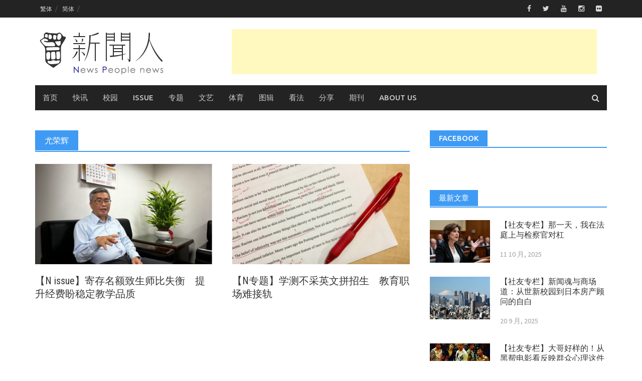

--- FILE ---
content_type: text/html; charset=UTF-8
request_url: http://www.newspeople.com.tw/tag/%E5%B0%A4%E6%A6%AE%E8%BC%9D/?variant=zh-cn
body_size: 16578
content:
<!DOCTYPE html>
<html lang="zh-CN">
<head>
<meta charset="UTF-8">
<meta name="viewport" content="width=device-width, initial-scale=1">
<link rel="profile" href="http://gmpg.org/xfn/11">
<link rel="pingback" href="http://www.newspeople.com.tw/xmlrpc.php">
<meta name='robots' content='index, follow, max-image-preview:large, max-snippet:-1, max-video-preview:-1' />
	<style>img:is([sizes="auto" i], [sizes^="auto," i]) { contain-intrinsic-size: 3000px 1500px }</style>
	
	<!-- This site is optimized with the Yoast SEO plugin v26.7 - https://yoast.com/wordpress/plugins/seo/ -->
	<title>尤荣辉 Archives - 新闻人电子报</title>
	<link rel="canonical" href="http://www.newspeople.com.tw/tag/尤荣辉/?variant=zh-cn" />
	<meta property="og:locale" content="zh_TW" />
	<meta property="og:type" content="article" />
	<meta property="og:title" content="尤荣辉 Archives - 新闻人电子报" />
	<meta property="og:url" content="http://www.newspeople.com.tw/tag/尤荣辉/?variant=zh-cn" />
	<meta property="og:site_name" content="新闻人电子报" />
	<meta name="twitter:card" content="summary_large_image" />
	<script type="application/ld+json" class="yoast-schema-graph">{"@context":"https://schema.org","@graph":[{"@type":"CollectionPage","@id":"http://www.newspeople.com.tw/tag/%e5%b0%a4%e6%a6%ae%e8%bc%9d/?variant=zh-cn","url":"http://www.newspeople.com.tw/tag/%e5%b0%a4%e6%a6%ae%e8%bc%9d/?variant=zh-cn","name":"尤荣辉 Archives - 新闻人电子报","isPartOf":{"@id":"http://www.newspeople.com.tw/#website"},"primaryImageOfPage":{"@id":"http://www.newspeople.com.tw/tag/%e5%b0%a4%e6%a6%ae%e8%bc%9d/?variant=zh-cn#primaryimage"},"image":{"@id":"http://www.newspeople.com.tw/tag/%e5%b0%a4%e6%a6%ae%e8%bc%9d/?variant=zh-cn#primaryimage"},"thumbnailUrl":"http://www.newspeople.com.tw/wp-content/uploads/20240203220123_0.jpg","breadcrumb":{"@id":"http://www.newspeople.com.tw/tag/%e5%b0%a4%e6%a6%ae%e8%bc%9d/?variant=zh-cn#breadcrumb"},"inLanguage":"zh-TW"},{"@type":"ImageObject","inLanguage":"zh-TW","@id":"http://www.newspeople.com.tw/tag/%e5%b0%a4%e6%a6%ae%e8%bc%9d/?variant=zh-cn#primaryimage","url":"http://www.newspeople.com.tw/wp-content/uploads/20240203220123_0.jpg","contentUrl":"http://www.newspeople.com.tw/wp-content/uploads/20240203220123_0.jpg","width":904,"height":676},{"@type":"BreadcrumbList","@id":"http://www.newspeople.com.tw/tag/%e5%b0%a4%e6%a6%ae%e8%bc%9d/?variant=zh-cn#breadcrumb","itemListElement":[{"@type":"ListItem","position":1,"name":"首页","item":"http://www.newspeople.com.tw/"},{"@type":"ListItem","position":2,"name":"尤荣辉"}]},{"@type":"WebSite","@id":"http://www.newspeople.com.tw/#website","url":"http://www.newspeople.com.tw/","name":"新闻人电子报","description":"提供您世新大学校园最新一手消息","potentialAction":[{"@type":"SearchAction","target":{"@type":"EntryPoint","urlTemplate":"http://www.newspeople.com.tw/?s={search_term_string}"},"query-input":{"@type":"PropertyValueSpecification","valueRequired":true,"valueName":"search_term_string"}}],"inLanguage":"zh-TW"}]}</script>
	<!-- / Yoast SEO plugin. -->


<link rel='dns-prefetch' href='//stats.wp.com' />
<link rel='dns-prefetch' href='//fonts.googleapis.com' />
<script type="text/javascript">
/* <![CDATA[ */
window._wpemojiSettings = {"baseUrl":"https:\/\/s.w.org\/images\/core\/emoji\/16.0.1\/72x72\/","ext":".png","svgUrl":"https:\/\/s.w.org\/images\/core\/emoji\/16.0.1\/svg\/","svgExt":".svg","source":{"concatemoji":"http:\/\/www.newspeople.com.tw\/wp-includes\/js\/wp-emoji-release.min.js?ver=6.8.3"}};
/*! This file is auto-generated */
!function(s,n){var o,i,e;function c(e){try{var t={supportTests:e,timestamp:(new Date).valueOf()};sessionStorage.setItem(o,JSON.stringify(t))}catch(e){}}function p(e,t,n){e.clearRect(0,0,e.canvas.width,e.canvas.height),e.fillText(t,0,0);var t=new Uint32Array(e.getImageData(0,0,e.canvas.width,e.canvas.height).data),a=(e.clearRect(0,0,e.canvas.width,e.canvas.height),e.fillText(n,0,0),new Uint32Array(e.getImageData(0,0,e.canvas.width,e.canvas.height).data));return t.every(function(e,t){return e===a[t]})}function u(e,t){e.clearRect(0,0,e.canvas.width,e.canvas.height),e.fillText(t,0,0);for(var n=e.getImageData(16,16,1,1),a=0;a<n.data.length;a++)if(0!==n.data[a])return!1;return!0}function f(e,t,n,a){switch(t){case"flag":return n(e,"\ud83c\udff3\ufe0f\u200d\u26a7\ufe0f","\ud83c\udff3\ufe0f\u200b\u26a7\ufe0f")?!1:!n(e,"\ud83c\udde8\ud83c\uddf6","\ud83c\udde8\u200b\ud83c\uddf6")&&!n(e,"\ud83c\udff4\udb40\udc67\udb40\udc62\udb40\udc65\udb40\udc6e\udb40\udc67\udb40\udc7f","\ud83c\udff4\u200b\udb40\udc67\u200b\udb40\udc62\u200b\udb40\udc65\u200b\udb40\udc6e\u200b\udb40\udc67\u200b\udb40\udc7f");case"emoji":return!a(e,"\ud83e\udedf")}return!1}function g(e,t,n,a){var r="undefined"!=typeof WorkerGlobalScope&&self instanceof WorkerGlobalScope?new OffscreenCanvas(300,150):s.createElement("canvas"),o=r.getContext("2d",{willReadFrequently:!0}),i=(o.textBaseline="top",o.font="600 32px Arial",{});return e.forEach(function(e){i[e]=t(o,e,n,a)}),i}function t(e){var t=s.createElement("script");t.src=e,t.defer=!0,s.head.appendChild(t)}"undefined"!=typeof Promise&&(o="wpEmojiSettingsSupports",i=["flag","emoji"],n.supports={everything:!0,everythingExceptFlag:!0},e=new Promise(function(e){s.addEventListener("DOMContentLoaded",e,{once:!0})}),new Promise(function(t){var n=function(){try{var e=JSON.parse(sessionStorage.getItem(o));if("object"==typeof e&&"number"==typeof e.timestamp&&(new Date).valueOf()<e.timestamp+604800&&"object"==typeof e.supportTests)return e.supportTests}catch(e){}return null}();if(!n){if("undefined"!=typeof Worker&&"undefined"!=typeof OffscreenCanvas&&"undefined"!=typeof URL&&URL.createObjectURL&&"undefined"!=typeof Blob)try{var e="postMessage("+g.toString()+"("+[JSON.stringify(i),f.toString(),p.toString(),u.toString()].join(",")+"));",a=new Blob([e],{type:"text/javascript"}),r=new Worker(URL.createObjectURL(a),{name:"wpTestEmojiSupports"});return void(r.onmessage=function(e){c(n=e.data),r.terminate(),t(n)})}catch(e){}c(n=g(i,f,p,u))}t(n)}).then(function(e){for(var t in e)n.supports[t]=e[t],n.supports.everything=n.supports.everything&&n.supports[t],"flag"!==t&&(n.supports.everythingExceptFlag=n.supports.everythingExceptFlag&&n.supports[t]);n.supports.everythingExceptFlag=n.supports.everythingExceptFlag&&!n.supports.flag,n.DOMReady=!1,n.readyCallback=function(){n.DOMReady=!0}}).then(function(){return e}).then(function(){var e;n.supports.everything||(n.readyCallback(),(e=n.source||{}).concatemoji?t(e.concatemoji):e.wpemoji&&e.twemoji&&(t(e.twemoji),t(e.wpemoji)))}))}((window,document),window._wpemojiSettings);
/* ]]> */
</script>

<style id='wp-emoji-styles-inline-css' type='text/css'>

	img.wp-smiley, img.emoji {
		display: inline !important;
		border: none !important;
		box-shadow: none !important;
		height: 1em !important;
		width: 1em !important;
		margin: 0 0.07em !important;
		vertical-align: -0.1em !important;
		background: none !important;
		padding: 0 !important;
	}
</style>
<link rel='stylesheet' id='wp-block-library-css' href='http://www.newspeople.com.tw/wp-includes/css/dist/block-library/style.min.css?ver=6.8.3' type='text/css' media='all' />
<style id='classic-theme-styles-inline-css' type='text/css'>
/*! This file is auto-generated */
.wp-block-button__link{color:#fff;background-color:#32373c;border-radius:9999px;box-shadow:none;text-decoration:none;padding:calc(.667em + 2px) calc(1.333em + 2px);font-size:1.125em}.wp-block-file__button{background:#32373c;color:#fff;text-decoration:none}
</style>
<link rel='stylesheet' id='mediaelement-css' href='http://www.newspeople.com.tw/wp-includes/js/mediaelement/mediaelementplayer-legacy.min.css?ver=4.2.17' type='text/css' media='all' />
<link rel='stylesheet' id='wp-mediaelement-css' href='http://www.newspeople.com.tw/wp-includes/js/mediaelement/wp-mediaelement.min.css?ver=6.8.3' type='text/css' media='all' />
<style id='jetpack-sharing-buttons-style-inline-css' type='text/css'>
.jetpack-sharing-buttons__services-list{display:flex;flex-direction:row;flex-wrap:wrap;gap:0;list-style-type:none;margin:5px;padding:0}.jetpack-sharing-buttons__services-list.has-small-icon-size{font-size:12px}.jetpack-sharing-buttons__services-list.has-normal-icon-size{font-size:16px}.jetpack-sharing-buttons__services-list.has-large-icon-size{font-size:24px}.jetpack-sharing-buttons__services-list.has-huge-icon-size{font-size:36px}@media print{.jetpack-sharing-buttons__services-list{display:none!important}}.editor-styles-wrapper .wp-block-jetpack-sharing-buttons{gap:0;padding-inline-start:0}ul.jetpack-sharing-buttons__services-list.has-background{padding:1.25em 2.375em}
</style>
<style id='global-styles-inline-css' type='text/css'>
:root{--wp--preset--aspect-ratio--square: 1;--wp--preset--aspect-ratio--4-3: 4/3;--wp--preset--aspect-ratio--3-4: 3/4;--wp--preset--aspect-ratio--3-2: 3/2;--wp--preset--aspect-ratio--2-3: 2/3;--wp--preset--aspect-ratio--16-9: 16/9;--wp--preset--aspect-ratio--9-16: 9/16;--wp--preset--color--black: #000000;--wp--preset--color--cyan-bluish-gray: #abb8c3;--wp--preset--color--white: #ffffff;--wp--preset--color--pale-pink: #f78da7;--wp--preset--color--vivid-red: #cf2e2e;--wp--preset--color--luminous-vivid-orange: #ff6900;--wp--preset--color--luminous-vivid-amber: #fcb900;--wp--preset--color--light-green-cyan: #7bdcb5;--wp--preset--color--vivid-green-cyan: #00d084;--wp--preset--color--pale-cyan-blue: #8ed1fc;--wp--preset--color--vivid-cyan-blue: #0693e3;--wp--preset--color--vivid-purple: #9b51e0;--wp--preset--gradient--vivid-cyan-blue-to-vivid-purple: linear-gradient(135deg,rgba(6,147,227,1) 0%,rgb(155,81,224) 100%);--wp--preset--gradient--light-green-cyan-to-vivid-green-cyan: linear-gradient(135deg,rgb(122,220,180) 0%,rgb(0,208,130) 100%);--wp--preset--gradient--luminous-vivid-amber-to-luminous-vivid-orange: linear-gradient(135deg,rgba(252,185,0,1) 0%,rgba(255,105,0,1) 100%);--wp--preset--gradient--luminous-vivid-orange-to-vivid-red: linear-gradient(135deg,rgba(255,105,0,1) 0%,rgb(207,46,46) 100%);--wp--preset--gradient--very-light-gray-to-cyan-bluish-gray: linear-gradient(135deg,rgb(238,238,238) 0%,rgb(169,184,195) 100%);--wp--preset--gradient--cool-to-warm-spectrum: linear-gradient(135deg,rgb(74,234,220) 0%,rgb(151,120,209) 20%,rgb(207,42,186) 40%,rgb(238,44,130) 60%,rgb(251,105,98) 80%,rgb(254,248,76) 100%);--wp--preset--gradient--blush-light-purple: linear-gradient(135deg,rgb(255,206,236) 0%,rgb(152,150,240) 100%);--wp--preset--gradient--blush-bordeaux: linear-gradient(135deg,rgb(254,205,165) 0%,rgb(254,45,45) 50%,rgb(107,0,62) 100%);--wp--preset--gradient--luminous-dusk: linear-gradient(135deg,rgb(255,203,112) 0%,rgb(199,81,192) 50%,rgb(65,88,208) 100%);--wp--preset--gradient--pale-ocean: linear-gradient(135deg,rgb(255,245,203) 0%,rgb(182,227,212) 50%,rgb(51,167,181) 100%);--wp--preset--gradient--electric-grass: linear-gradient(135deg,rgb(202,248,128) 0%,rgb(113,206,126) 100%);--wp--preset--gradient--midnight: linear-gradient(135deg,rgb(2,3,129) 0%,rgb(40,116,252) 100%);--wp--preset--font-size--small: 13px;--wp--preset--font-size--medium: 20px;--wp--preset--font-size--large: 36px;--wp--preset--font-size--x-large: 42px;--wp--preset--spacing--20: 0.44rem;--wp--preset--spacing--30: 0.67rem;--wp--preset--spacing--40: 1rem;--wp--preset--spacing--50: 1.5rem;--wp--preset--spacing--60: 2.25rem;--wp--preset--spacing--70: 3.38rem;--wp--preset--spacing--80: 5.06rem;--wp--preset--shadow--natural: 6px 6px 9px rgba(0, 0, 0, 0.2);--wp--preset--shadow--deep: 12px 12px 50px rgba(0, 0, 0, 0.4);--wp--preset--shadow--sharp: 6px 6px 0px rgba(0, 0, 0, 0.2);--wp--preset--shadow--outlined: 6px 6px 0px -3px rgba(255, 255, 255, 1), 6px 6px rgba(0, 0, 0, 1);--wp--preset--shadow--crisp: 6px 6px 0px rgba(0, 0, 0, 1);}:where(.is-layout-flex){gap: 0.5em;}:where(.is-layout-grid){gap: 0.5em;}body .is-layout-flex{display: flex;}.is-layout-flex{flex-wrap: wrap;align-items: center;}.is-layout-flex > :is(*, div){margin: 0;}body .is-layout-grid{display: grid;}.is-layout-grid > :is(*, div){margin: 0;}:where(.wp-block-columns.is-layout-flex){gap: 2em;}:where(.wp-block-columns.is-layout-grid){gap: 2em;}:where(.wp-block-post-template.is-layout-flex){gap: 1.25em;}:where(.wp-block-post-template.is-layout-grid){gap: 1.25em;}.has-black-color{color: var(--wp--preset--color--black) !important;}.has-cyan-bluish-gray-color{color: var(--wp--preset--color--cyan-bluish-gray) !important;}.has-white-color{color: var(--wp--preset--color--white) !important;}.has-pale-pink-color{color: var(--wp--preset--color--pale-pink) !important;}.has-vivid-red-color{color: var(--wp--preset--color--vivid-red) !important;}.has-luminous-vivid-orange-color{color: var(--wp--preset--color--luminous-vivid-orange) !important;}.has-luminous-vivid-amber-color{color: var(--wp--preset--color--luminous-vivid-amber) !important;}.has-light-green-cyan-color{color: var(--wp--preset--color--light-green-cyan) !important;}.has-vivid-green-cyan-color{color: var(--wp--preset--color--vivid-green-cyan) !important;}.has-pale-cyan-blue-color{color: var(--wp--preset--color--pale-cyan-blue) !important;}.has-vivid-cyan-blue-color{color: var(--wp--preset--color--vivid-cyan-blue) !important;}.has-vivid-purple-color{color: var(--wp--preset--color--vivid-purple) !important;}.has-black-background-color{background-color: var(--wp--preset--color--black) !important;}.has-cyan-bluish-gray-background-color{background-color: var(--wp--preset--color--cyan-bluish-gray) !important;}.has-white-background-color{background-color: var(--wp--preset--color--white) !important;}.has-pale-pink-background-color{background-color: var(--wp--preset--color--pale-pink) !important;}.has-vivid-red-background-color{background-color: var(--wp--preset--color--vivid-red) !important;}.has-luminous-vivid-orange-background-color{background-color: var(--wp--preset--color--luminous-vivid-orange) !important;}.has-luminous-vivid-amber-background-color{background-color: var(--wp--preset--color--luminous-vivid-amber) !important;}.has-light-green-cyan-background-color{background-color: var(--wp--preset--color--light-green-cyan) !important;}.has-vivid-green-cyan-background-color{background-color: var(--wp--preset--color--vivid-green-cyan) !important;}.has-pale-cyan-blue-background-color{background-color: var(--wp--preset--color--pale-cyan-blue) !important;}.has-vivid-cyan-blue-background-color{background-color: var(--wp--preset--color--vivid-cyan-blue) !important;}.has-vivid-purple-background-color{background-color: var(--wp--preset--color--vivid-purple) !important;}.has-black-border-color{border-color: var(--wp--preset--color--black) !important;}.has-cyan-bluish-gray-border-color{border-color: var(--wp--preset--color--cyan-bluish-gray) !important;}.has-white-border-color{border-color: var(--wp--preset--color--white) !important;}.has-pale-pink-border-color{border-color: var(--wp--preset--color--pale-pink) !important;}.has-vivid-red-border-color{border-color: var(--wp--preset--color--vivid-red) !important;}.has-luminous-vivid-orange-border-color{border-color: var(--wp--preset--color--luminous-vivid-orange) !important;}.has-luminous-vivid-amber-border-color{border-color: var(--wp--preset--color--luminous-vivid-amber) !important;}.has-light-green-cyan-border-color{border-color: var(--wp--preset--color--light-green-cyan) !important;}.has-vivid-green-cyan-border-color{border-color: var(--wp--preset--color--vivid-green-cyan) !important;}.has-pale-cyan-blue-border-color{border-color: var(--wp--preset--color--pale-cyan-blue) !important;}.has-vivid-cyan-blue-border-color{border-color: var(--wp--preset--color--vivid-cyan-blue) !important;}.has-vivid-purple-border-color{border-color: var(--wp--preset--color--vivid-purple) !important;}.has-vivid-cyan-blue-to-vivid-purple-gradient-background{background: var(--wp--preset--gradient--vivid-cyan-blue-to-vivid-purple) !important;}.has-light-green-cyan-to-vivid-green-cyan-gradient-background{background: var(--wp--preset--gradient--light-green-cyan-to-vivid-green-cyan) !important;}.has-luminous-vivid-amber-to-luminous-vivid-orange-gradient-background{background: var(--wp--preset--gradient--luminous-vivid-amber-to-luminous-vivid-orange) !important;}.has-luminous-vivid-orange-to-vivid-red-gradient-background{background: var(--wp--preset--gradient--luminous-vivid-orange-to-vivid-red) !important;}.has-very-light-gray-to-cyan-bluish-gray-gradient-background{background: var(--wp--preset--gradient--very-light-gray-to-cyan-bluish-gray) !important;}.has-cool-to-warm-spectrum-gradient-background{background: var(--wp--preset--gradient--cool-to-warm-spectrum) !important;}.has-blush-light-purple-gradient-background{background: var(--wp--preset--gradient--blush-light-purple) !important;}.has-blush-bordeaux-gradient-background{background: var(--wp--preset--gradient--blush-bordeaux) !important;}.has-luminous-dusk-gradient-background{background: var(--wp--preset--gradient--luminous-dusk) !important;}.has-pale-ocean-gradient-background{background: var(--wp--preset--gradient--pale-ocean) !important;}.has-electric-grass-gradient-background{background: var(--wp--preset--gradient--electric-grass) !important;}.has-midnight-gradient-background{background: var(--wp--preset--gradient--midnight) !important;}.has-small-font-size{font-size: var(--wp--preset--font-size--small) !important;}.has-medium-font-size{font-size: var(--wp--preset--font-size--medium) !important;}.has-large-font-size{font-size: var(--wp--preset--font-size--large) !important;}.has-x-large-font-size{font-size: var(--wp--preset--font-size--x-large) !important;}
:where(.wp-block-post-template.is-layout-flex){gap: 1.25em;}:where(.wp-block-post-template.is-layout-grid){gap: 1.25em;}
:where(.wp-block-columns.is-layout-flex){gap: 2em;}:where(.wp-block-columns.is-layout-grid){gap: 2em;}
:root :where(.wp-block-pullquote){font-size: 1.5em;line-height: 1.6;}
</style>
<link rel='stylesheet' id='font-awesome-css' href='http://www.newspeople.com.tw/wp-content/themes/awaken-pro/css/font-awesome.min.css?ver=4.1.0' type='text/css' media='all' />
<link rel='stylesheet' id='bootstrap.css-css' href='http://www.newspeople.com.tw/wp-content/themes/awaken-pro/css/bootstrap.min.css?ver=all' type='text/css' media='all' />
<link rel='stylesheet' id='awaken-style-css' href='http://www.newspeople.com.tw/wp-content/themes/awaken-pro/style.css?ver=6.8.3' type='text/css' media='all' />
<link rel='stylesheet' id='awaken-pro-fonts-css' href='//fonts.googleapis.com/css?family=Ubuntu%3Aregular%2Citalic%2C700%2C500|Roboto+Condensed%3Aregular%2Citalic%2C700|Source+Sans+Pro%3Aregular%2Citalic%2C700%26subset%3Dlatin%2Clatin' type='text/css' media='screen' />
<link rel='stylesheet' id='add-flex-css-css' href='http://www.newspeople.com.tw/wp-content/themes/awaken-pro/css/flexslider.css?ver=6.8.3' type='text/css' media='screen' />
<link rel='stylesheet' id='dtree.css-css' href='http://www.newspeople.com.tw/wp-content/plugins/wp-dtree-30/wp-dtree.min.css?ver=4.4.5' type='text/css' media='all' />
<script type="text/javascript" id="wk-tag-manager-script-js-after">
/* <![CDATA[ */
function shouldTrack(){
var trackLoggedIn = true;
var loggedIn = false;
if(!loggedIn){
return true;
} else if( trackLoggedIn ) {
return true;
}
return false;
}
function hasWKGoogleAnalyticsCookie() {
return (new RegExp('wp_wk_ga_untrack_' + document.location.hostname)).test(document.cookie);
}
if (!hasWKGoogleAnalyticsCookie() && shouldTrack()) {
//Google Tag Manager
(function (w, d, s, l, i) {
w[l] = w[l] || [];
w[l].push({
'gtm.start':
new Date().getTime(), event: 'gtm.js'
});
var f = d.getElementsByTagName(s)[0],
j = d.createElement(s), dl = l != 'dataLayer' ? '&l=' + l : '';
j.async = true;
j.src =
'https://www.googletagmanager.com/gtm.js?id=' + i + dl;
f.parentNode.insertBefore(j, f);
})(window, document, 'script', 'dataLayer', 'GTM-58G8KSR');
}
/* ]]> */
</script>
<script type="text/javascript" src="http://www.newspeople.com.tw/wp-includes/js/jquery/jquery.min.js?ver=3.7.1" id="jquery-core-js"></script>
<script type="text/javascript" src="http://www.newspeople.com.tw/wp-includes/js/jquery/jquery-migrate.min.js?ver=3.4.1" id="jquery-migrate-js"></script>
<script type="text/javascript" src="http://www.newspeople.com.tw/wp-content/themes/awaken-pro/js/scripts.js?ver=6.8.3" id="awaken-scripts-js"></script>
<script type="text/javascript" src="http://www.newspeople.com.tw/wp-content/themes/awaken-pro/js/ajax-scripts.js?ver=6.8.3" id="ajax-scripts-js"></script>
<script type="text/javascript" src="http://www.newspeople.com.tw/wp-content/themes/awaken-pro/js/respond.min.js?ver=6.8.3" id="respond-js"></script>
<script type="text/javascript" id="dtree-js-extra">
/* <![CDATA[ */
var WPdTreeSettings = {"animate":"1","duration":"250","imgurl":"http:\/\/www.newspeople.com.tw\/wp-content\/plugins\/wp-dtree-30\/"};
/* ]]> */
</script>
<script type="text/javascript" src="http://www.newspeople.com.tw/wp-content/plugins/wp-dtree-30/wp-dtree.min.js?ver=4.4.5" id="dtree-js"></script>
<link rel="https://api.w.org/" href="http://www.newspeople.com.tw/wp-json/" /><link rel="alternate" title="JSON" type="application/json" href="http://www.newspeople.com.tw/wp-json/wp/v2/tags/4034" /><meta name="generator" content="WordPress 6.8.3" />
	<style>img#wpstats{display:none}</style>
		
	<style type="text/css">
	
	body { color: #404040; font-family: "Source Sans Pro"; font-size: 16px; line-height: 24px; } .awaken-boxed .site { background-color: #ffffff; } /*@media (min-width: 1200px) { .awaken-boxed .container { width: 1160px; } }*/ button, input, select, textarea { font-family: "Source Sans Pro"; } a { color: #4169e1; } .site-title, .top-navigation, .main-navigation, .main-widget-area .widget-title, .awt-title, #awt-widget, .footer-widget-area .awt-title, .footer-widget-title, .page-entry-title, .archive-page-title, .search-page-title { font-family: "Ubuntu"; } .genpost-entry-meta, .single-entry-meta, .genpost-entry-footer { font-family: "Source Sans Pro"; } .site-description { font-family: "Source Sans Pro"; }.post-navigation a:hover { color: #3f9af4; } .main-widget-area ul li a:hover { color: #3f9af4; } .ams-title a:hover { color: #3f9af4; } .site-footer a:hover { color: #3f9af4; } .site-title a { color: #3f9af4; } .genpost-entry-title a:hover { color: #3f9af4; } .genpost-entry-meta a:hover, .single-entry-meta a:hover, .genpost-entry-footer a:hover { color: #3f9af4; } .moretag:hover { color: #3f9af4; } .comment-author .fn, .comment-author .url, .comment-reply-link, .comment-reply-login { color: #3f9af4; } .main-widget-area a:hover{ color: #3f9af4; } .authorlla:hover{ color: #3f9af4; } .awt-nav a:hover{ color: #3f9af4; } button, input[type="button"], input[type="reset"], input[type="submit"] { background: #3f9af4; } .awaken-slider-title:hover, .afp-title a:hover { color: #3f9af4; } #awt-nav a:hover { color: #3f9af4; } .bd h4 { color: #3f9af4; } #block-loader { color: #3f9af4; } .main-navigation a:hover { background: #3f9af4; } .main-navigation li.current-menu-item { background-color: #3f9af4; } .page-numbers a:hover { background: #3f9af4; } .page-numbers .current { background: #3f9af4; } #awaken-search-form input[type="submit"] { background-color: #3f9af4; } .responsive-mainnav li a:hover, .responsive-topnav li a:hover { background: #3f9af4; } .main-widget-area .widget-title { background: #3f9af4; } .afp:hover .afp-title { color: #3f9af4; } #awt-widget > li:active { background: #3f9af4; } #awaken-tags a:hover { background: #3f9af4; } .page-entry-title, .archive-page-title, .search-page-title { background: #3f9af4; } .awt-title { background: #3f9af4; } #awt-widget > li.active > a, .nav-tabs > li.active > a:hover, #awt-widget > li.active > a:focus { background: #3f9af4; } .awaken-category-list a:hover, .awaken-tag-list a:hover { background: #3f9af4; } blockquote { border-left: 2px solid #3f9af4; } .awt-container { border-bottom: 2px solid #3f9af4; } #awt-widget { border-bottom: 2px solid #3f9af4; } .widget-title-container { border-bottom: 2px solid #3f9af4; } .page-entry-header, .archive-page-header, .search-page-header { border-bottom: 2px solid #3f9af4; }.site-header { background-color: #ffffff; }.genpost-entry-title a { color: #353434; } .single-entry-title { color: #353434; } h1, h2, h3, h4, h5, h6 { color: #353434; font-family: "Roboto Condensed"; } .single-entry-title, .awaken-slider-title, .afp-title { font-family: "Roboto Condensed"; }.genpost-entry-meta a, .single-entry-meta a, .genpost-entry-footer a, .genpost-entry-meta, .single-entry-meta, .genpost-entry-footer { color: #9f9f9f; }.main-navigation { background-color: #232323; } .main-navigation a, .main-navigation .menu-item-has-children > a:after, .main-navigation .page_item_has_children > a:after, .awaken-search-button-icon { color: #cacaca; } .main-navigation a:hover, .main-navigation .menu-item-has-children:hover > a:after, .main-navigation .page_item_has_children:hover > a:after, .awaken-search-button-icon:hover { color: #ffffff; } .main-navigation a:hover { background-color: #3e86f2; } .main-navigation li.current-menu-item { background-color: #3e86f2; } .main-navigation ul ul a { color: #cccccc; } .main-navigation ul ul a:hover { color: #ffffff; } .main-navigation ul ul { background-color: #333333; } .main-navigation ul ul a:hover { background-color: #222222; } .top-nav { background-color: #232323; } .asocial-icon a, .top-navigation a, .top-navigation .menu-item-has-children > a:after, .top-navigation .page_item_has_children > a:after, .awaken-search-button-icon { color: #d7d7d7; } .top-navigation a:hover, .top-navigation .menu-item-has-children:hover > a:after, .top-navigation .page_item_has_children:hover > a:after, .awaken-search-button-icon:hover { color: #ffffff; } .top-navigation ul ul a { color: #cccccc; } .top-navigation ul ul a:hover { color: #ffffff; } .top-navigation ul ul { background-color: #333333; } .top-navigation ul ul a:hover { background-color: #222222; }.site-footer { background-color: #242424; color: #bbbbbb; } .site-footer .ams-meta { color: #bbbbbb; } .footer-widget-area .awt-title, .footer-widget-title, .footer-widget-area #awt-nav a { color: #f5f5f5; } .site-footer a { color: #cccccc; } .site-footer a:hover, .footer-widget-area #awt-nav a:hover { color: #fa5742; } .footer-site-info { background-color: #171717; color: #bbbbbb; } .footer-site-info a { color: #bbbbbb; } .footer-site-info a:hover { color: #fa5742; }	</style>
<style>.video-container {
    position: relative;
    padding-bottom: 56.25%;
    padding-top: 30px;
    height: 0;
    overflow: hidden;
}
 
.video-container iframe, .video-container object, .video-container embed {
position: absolute;
    top: 0;
    left: 0;
    width: 100%;
    height: 100%;
}</style><link rel="shortcut icon" href="https://newspeople.com.tw/wp-content/uploads/20180816201146_90.png" type="image/x-icon" />
<!-- WP Chinese Conversion Plugin Version 1.1.16 --><script type="text/javascript">
//<![CDATA[
var wpcc_target_lang="zh-cn";var wpcc_noconversion_url="http://www.newspeople.com.tw/tag/%e5%b0%a4%e6%a6%ae%e8%bc%9d/";var wpcc_langs_urls=new Array();wpcc_langs_urls["zh-cn"]="http://www.newspeople.com.tw/tag/%e5%b0%a4%e6%a6%ae%e8%bc%9d/?variant=zh-cn";wpcc_langs_urls["zh-tw"]="http://www.newspeople.com.tw/tag/%e5%b0%a4%e6%a6%ae%e8%bc%9d/?variant=zh-tw";
//]]>
</script><meta name="robots" content="noindex,follow" /><link rel="icon" href="http://www.newspeople.com.tw/wp-content/uploads/20160321193609_80-32x32.png" sizes="32x32" />
<link rel="icon" href="http://www.newspeople.com.tw/wp-content/uploads/20160321193609_80-192x192.png" sizes="192x192" />
<link rel="apple-touch-icon" href="http://www.newspeople.com.tw/wp-content/uploads/20160321193609_80-180x180.png" />
<meta name="msapplication-TileImage" content="http://www.newspeople.com.tw/wp-content/uploads/20160321193609_80-270x270.png" />
<link rel="preload" as="image" href="http://www.newspeople.com.tw/wp-content/uploads/20240203220123_0-388x220.jpg"></head>

<body class="archive tag tag-4034 wp-theme-awaken-pro zh-cn group-blog ">

<div id="page" class="hfeed site">
	<a class="skip-link screen-reader-text" href="#content">Skip to content</a>
	<header id="masthead" class="site-header" role="banner">
			
			<div class="top-nav">
				<div class="container">
					<div class="row">
			            						<div class="col-xs-12 col-sm-12 col-md-8 ">
							<nav id="top-navigation" class="top-navigation" role="navigation">
								<div class="menu-%e8%aa%9e%e8%a8%80-container"><ul id="menu-%e8%aa%9e%e8%a8%80" class="menu"><li id="menu-item-3983" class="menu-item menu-item-type-custom menu-item-object-custom menu-item-3983"><a href="http://www.newspeople.com.tw/?variant=zh-tw">繁体</a></li>
<li id="menu-item-3898" class="menu-item menu-item-type-custom menu-item-object-custom menu-item-3898"><a href="http://www.newspeople.com.tw/?variant=zh-cn">简体</a></li>
</ul></div>							</nav><!-- #site-navigation -->	
							<a href="#" class="navbutton" id="top-nav-button">Top Menu</a>
							<div class="responsive-topnav"></div>			
						</div><!-- col-xs-12 col-sm-8 col-md-8 -->
						<div class="col-xs-12 col-sm-12 col-md-4">
							
	<div class="asocial-area">
			<span class="asocial-icon facebook"><a href="https://www.facebook.com/newspeople1973/" data-toggle="tooltip" data-placement="bottom" title="Find us on Facebook" target="_blank"><i class="fa fa-facebook"></i></a></span>
				<span class="asocial-icon twitter"><a href="http://www.peopo.org/newspeople" data-toggle="tooltip" data-placement="bottom" title="Find us on Twitter" target="_blank"><i class="fa fa-twitter"></i></a></span>
							<span class="asocial-icon youtube"><a href="https://www.youtube.com/user/newspeople1973" data-toggle="tooltip" data-placement="bottom" title="Find us on Youtube" target="_blank"><i class="fa fa-youtube"></i></a></span>
			
				<span class="asocial-icon instagram"><a href="https://www.instagram.com/newspeople1973/?hl=zh-tw" data-toggle="tooltip" data-placement="bottom" title="Find us on Instagram" target="_blank"><i class="fa fa-instagram"></i></a></span>
				<span class="asocial-icon flickr"><a href="https://www.flickr.com/photos/newspeoplephoto/" data-toggle="tooltip" data-placement="bottom" title="Find us on Flickr" target="_blank"><i class="fa fa-flickr"></i></a></span>
			</div>
	
						</div><!-- col-xs-12 col-sm-4 col-md-4 -->
					</div><!-- row -->
				</div>
			</div>
		
		<div class="site-branding">
			<div class="container">
				<div class="site-brand-container">
												<div class="site-logo">
								<a href="http://www.newspeople.com.tw/?variant=zh-cn" rel="home"><img src="https://newspeople.com.tw/wp-content/uploads/20180904174235_26.png" alt="新闻人电子报"></a>
							</div>
										</div><!-- .site-brand-container -->
									<div class="header-ad-area">
						<div id="secondary" class="widget-area" role="complementary">
							<aside id="custom_html-2" class="widget_text widget widget_custom_html"><div class="textwidget custom-html-widget"><p><ins class="adsbygoogle" style="display: block;" data-ad-client="ca-pub-2751749317473441" data-ad-slot="4387061214" data-ad-format="auto"></ins>
<script>// <![CDATA[ (adsbygoogle = window.adsbygoogle || []).push({}); // ]]></script></p>

<script async src="//pagead2.googlesyndication.com/pagead/js/adsbygoogle.js"></script>
<script>
  (adsbygoogle = window.adsbygoogle || []).push({
    google_ad_client: "ca-pub-2841517598064836",
    enable_page_level_ads: true
  });
</script>





</div></aside><aside id="text-20" class="widget widget_text">			<div class="textwidget"><!-- Facebook Pixel Code -->
<script>
  !function(f,b,e,v,n,t,s)
  {if(f.fbq)return;n=f.fbq=function(){n.callMethod?
  n.callMethod.apply(n,arguments):n.queue.push(arguments)};
  if(!f._fbq)f._fbq=n;n.push=n;n.loaded=!0;n.version='2.0';
  n.queue=[];t=b.createElement(e);t.async=!0;
  t.src=v;s=b.getElementsByTagName(e)[0];
  s.parentNode.insertBefore(t,s)}(window, document,'script',
  'https://connect.facebook.net/en_US/fbevents.js');
  fbq('init', '517850391908818');
  fbq('track', 'PageView');
</script>
<noscript><img height="1" width="1" style="display:none"
  src="https://www.facebook.com/tr?id=517850391908818&ev=PageView&noscript=1"
/></noscript>
<!-- End Facebook Pixel Code -->

</div>
		</aside>						</div><!-- #secondary -->
					</div><!--.header-ad-area-->
							</div>
		</div>

	<div class="container">
		<div class="awaken-navigation-container">
			<nav id="site-navigation" class="main-navigation cl-effect-10" role="navigation">
				<div class="menu-%e6%97%a5%e5%b8%b8main-container"><ul id="menu-%e6%97%a5%e5%b8%b8main" class="menu"><li id="menu-item-3897" class="menu-item menu-item-type-custom menu-item-object-custom menu-item-home menu-item-3897"><a href="http://www.newspeople.com.tw/?variant=zh-cn">首页</a></li>
<li id="menu-item-3893" class="menu-item menu-item-type-taxonomy menu-item-object-category menu-item-3893"><a href="http://www.newspeople.com.tw/category/n%e5%bf%ab%e8%a8%8a/?variant=zh-cn">快讯</a></li>
<li id="menu-item-3886" class="menu-item menu-item-type-taxonomy menu-item-object-category menu-item-3886"><a href="http://www.newspeople.com.tw/category/nshu/?variant=zh-cn" title="NSHU">校园</a></li>
<li id="menu-item-3887" class="menu-item menu-item-type-taxonomy menu-item-object-category menu-item-3887"><a href="http://www.newspeople.com.tw/category/n-issue/?variant=zh-cn">issue</a></li>
<li id="menu-item-3890" class="menu-item menu-item-type-taxonomy menu-item-object-category menu-item-3890"><a href="http://www.newspeople.com.tw/category/n%e5%b0%88%e9%a1%8c/?variant=zh-cn">专题</a></li>
<li id="menu-item-3894" class="menu-item menu-item-type-taxonomy menu-item-object-category menu-item-3894"><a href="http://www.newspeople.com.tw/category/n%e6%96%87%e8%97%9d/?variant=zh-cn">文艺</a></li>
<li id="menu-item-3895" class="menu-item menu-item-type-taxonomy menu-item-object-category menu-item-3895"><a href="http://www.newspeople.com.tw/category/n%e9%ab%94%e8%82%b2/?variant=zh-cn">体育</a></li>
<li id="menu-item-3892" class="menu-item menu-item-type-taxonomy menu-item-object-category menu-item-3892"><a href="http://www.newspeople.com.tw/category/n%e5%9c%96%e8%bc%af/?variant=zh-cn">图辑</a></li>
<li id="menu-item-3891" class="menu-item menu-item-type-taxonomy menu-item-object-category menu-item-3891"><a href="http://www.newspeople.com.tw/category/n%e7%9c%8b%e6%b3%95/?variant=zh-cn">看法</a></li>
<li id="menu-item-3889" class="menu-item menu-item-type-taxonomy menu-item-object-category menu-item-3889"><a href="http://www.newspeople.com.tw/category/nshare/?variant=zh-cn">分享</a></li>
<li id="menu-item-3896" class="menu-item menu-item-type-custom menu-item-object-custom menu-item-3896"><a href="https://onedrive.live.com/?cid=1e1341d9bcb3e265&#038;id=1E1341D9BCB3E265%21145&#038;ithint=folder,pdf&#038;authkey=!ALlKBBiq8VtVDjo">期刊</a></li>
<li id="menu-item-4439" class="menu-item menu-item-type-post_type menu-item-object-page menu-item-4439"><a href="http://www.newspeople.com.tw/author/?variant=zh-cn">About us</a></li>
</ul></div>			</nav><!-- #site-navigation -->
			<a href="#" class="navbutton" id="main-nav-button">Main Menu</a>
			<div class="responsive-mainnav"></div>

			<div class="awaken-search-button-icon"></div>
			<div class="awaken-search-box-container">
				<div class="awaken-search-box">
					<form action="http://www.newspeople.com.tw/" id="awaken-search-form" method="get">
						<input type="text" value="" name="s" id="s" />
						<input type="submit" value="Search" />
					</form>
				</div><!-- th-search-box -->
			</div><!-- .th-search-box-container -->
		</div><!-- .awaken-navigation-container-->
	</div><!-- .container -->
	</header><!-- #masthead -->


	<div id="content" class="site-content">
		<div class="container">

	
	<div id="fb-root"></div>
<script>(function(d, s, id) {
  var js, fjs = d.getElementsByTagName(s)[0];
  if (d.getElementById(id)) return;
  js = d.createElement(s); js.id = id;
  js.src = "//connect.facebook.net/zh_TW/sdk.js#xfbml=1&version=v2.7&appId=518682068309110";
  fjs.parentNode.insertBefore(js, fjs);
}(document, 'script', 'facebook-jssdk'));</script><div class="row">
<div class="col-xs-12 col-sm-6 col-md-8 awaken-content-float">
	<section id="primary" class="content-area">
		<main id="main" class="site-main" role="main">

		
			<header class="archive-page-header">
				<h1 class="archive-page-title">
					尤荣辉				</h1>
			</header><!-- .page-header -->
									<div class="row">
			
				<div class="col-xs-12 col-sm-6 col-md-6">
<article id="post-17360" class="genaral-post-item post-17360 post type-post status-publish format-standard has-post-thumbnail hentry category-n-issue tag-29 tag-4743 tag-4742 tag-4741 tag-4740 tag-4739 tag-4738 tag-4737 tag-4736 tag-4735 tag-4734 tag-4034 tag-2999">
	<figure class="genpost-featured-image">
		<a href="http://www.newspeople.com.tw/nissue-240208-01/?variant=zh-cn" title="【N issue】寄存名额致生师比失衡　提升经费盼稳定教学品质">
							<img width="388" height="220" src="http://www.newspeople.com.tw/wp-content/uploads/20240203220123_0-388x220.jpg" class="attachment-featured size-featured wp-post-image" alt="" decoding="async" fetchpriority="high" />																					</a>
	</figure>

	<header class="genpost-entry-header">
		<h1 class="genpost-entry-title"><a href="http://www.newspeople.com.tw/nissue-240208-01/?variant=zh-cn" rel="bookmark">【N issue】寄存名额致生师比失衡　提升经费盼稳定教学品质</a></h1>
					<div class="genpost-entry-meta">
							</div><!-- .entry-meta -->
			</header><!-- .entry-header -->

	<div class="genpost-entry-content">
		<p><a class="moretag" href="http://www.newspeople.com.tw/nissue-240208-01/?variant=zh-cn"> </a></p>
			</div><!-- .entry-content -->
</article><!-- #post-## -->
</div>							
				<div class="col-xs-12 col-sm-6 col-md-6">
<article id="post-16355" class="genaral-post-item post-16355 post type-post status-publish format-standard has-post-thumbnail hentry category-n tag-29 tag-4037 tag-4036 tag-4035 tag-4034 tag-4033 tag-4032 tag-4031 tag-2446 tag-622 tag-470">
	<figure class="genpost-featured-image">
		<a href="http://www.newspeople.com.tw/npro-230217-01/?variant=zh-cn" title="【N专题】学测不采英文拼招生　教育职场难接轨">
							<img width="388" height="220" src="http://www.newspeople.com.tw/wp-content/uploads/20230216135931_9-e1676529114211-388x220.jpg" class="attachment-featured size-featured wp-post-image" alt="取自Pixabay" decoding="async" />																					</a>
	</figure>

	<header class="genpost-entry-header">
		<h1 class="genpost-entry-title"><a href="http://www.newspeople.com.tw/npro-230217-01/?variant=zh-cn" rel="bookmark">【N专题】学测不采英文拼招生　教育职场难接轨</a></h1>
					<div class="genpost-entry-meta">
							</div><!-- .entry-meta -->
			</header><!-- .entry-header -->

	<div class="genpost-entry-content">
		<p><a class="moretag" href="http://www.newspeople.com.tw/npro-230217-01/?variant=zh-cn"> </a></p>
			</div><!-- .entry-content -->
</article><!-- #post-## -->
</div>				</div><div class="row">			
			<div class="col-xs-12 col-sm-12 col-md-12">
							</div>
		</div><!-- .row -->

		
		</main><!-- #main -->
	</section><!-- #primary -->

</div><!-- .bootstrap cols -->
<div class="col-xs-12 col-sm-6 col-md-4 awaken-widgets-float">
	  
	
	<div id="secondary" class="main-widget-area" role="complementary">
	    <aside id="text-2" class="widget widget_text"><div class="widget-title-container"><h1 class="widget-title">FACEBOOK</h1></div>			<div class="textwidget"><div id="fb-root"></div>
<script>(function(d, s, id) {
  var js, fjs = d.getElementsByTagName(s)[0];
  if (d.getElementById(id)) return;
  js = d.createElement(s); js.id = id;  js.src = "//connect.facebook.net/zh_TW/sdk.js#xfbml=1&version=v2.4";
  fjs.parentNode.insertBefore(js, fjs);
}(document, 'script', 'facebook-jssdk'));</script>

<div class="fb-page" data-href="https://www.facebook.com/newspeople1973" data-small-header="false" data-adapt-container-width="true" data-hide-cover="false" data-show-facepile="true" data-show-posts="true"><div class="fb-xfbml-parse-ignore"><blockquote cite="https://www.facebook.com/newspeople1973"><a href="https://www.facebook.com/newspeople1973">世新大学新闻人报社</a></blockquote></div></div></div>
		</aside><aside id="text-7" class="widget widget_text">			<div class="textwidget"><script async src="//pagead2.googlesyndication.com/pagead/js/adsbygoogle.js"></script>
<!-- newspeople19 -->
<ins class="adsbygoogle"
     style="display:block"
     data-ad-client="ca-pub-2751749317473441"
     data-ad-slot="4387061214"
     data-ad-format="auto"></ins>
<script>
(adsbygoogle = window.adsbygoogle || []).push({});
</script></div>
		</aside><aside id="sidebar_posts-3" class="widget widget_sidebar_posts">		<div class="block-container">
		<div class="awt-container">
			<h1 class="awt-title">最新文章</h1>
		</div>
				<div id="block-loader"><i class="fa fa-spinner loader-spin"></i></div>
		<div class="awaken-block" id="block-sidebar_posts-3">
				
										<div class="ams-post">
							<div class="ams-thumb">
								<a href="http://www.newspeople.com.tw/%e3%80%90%e7%a4%be%e5%8f%8b%e5%b0%88%e6%ac%84%e3%80%91%e9%82%a3%e4%b8%80%e5%a4%a9%ef%bc%8c%e6%88%91%e5%9c%a8%e6%b3%95%e5%ba%ad%e4%b8%8a%e8%88%87%e6%aa%a2%e5%af%9f%e5%ae%98%e5%b0%8d%e6%a7%93/?variant=zh-cn" rel="bookmark" title="【社友专栏】那一天，我在法庭上与检察官对杠">	
																			<img width="120" height="85" src="http://www.newspeople.com.tw/wp-content/uploads/20251011012103_0_f89f58-120x85.jpg" class="attachment-small-thumb size-small-thumb wp-post-image" alt="" title="【社友专栏】那一天，我在法庭上与检察官对杠" decoding="async" loading="lazy" />																	
																																												</a>
							</div>
							<div class="ams-details">
								<h1 class="ams-title"><a href="http://www.newspeople.com.tw/%e3%80%90%e7%a4%be%e5%8f%8b%e5%b0%88%e6%ac%84%e3%80%91%e9%82%a3%e4%b8%80%e5%a4%a9%ef%bc%8c%e6%88%91%e5%9c%a8%e6%b3%95%e5%ba%ad%e4%b8%8a%e8%88%87%e6%aa%a2%e5%af%9f%e5%ae%98%e5%b0%8d%e6%a7%93/?variant=zh-cn" rel="bookmark">【社友专栏】那一天，我在法庭上与检察官对杠</a></h1>								<p class="ams-meta">11 10 月, 2025</p>
							</div>
						</div>
															<div class="ams-post">
							<div class="ams-thumb">
								<a href="http://www.newspeople.com.tw/%e3%80%90%e7%a4%be%e5%8f%8b%e5%b0%88%e6%ac%84%e3%80%91%e6%96%b0%e8%81%9e%e9%ad%82%e8%88%87%e5%95%86%e5%a0%b4%e9%81%93%ef%bc%9a%e5%be%9e%e4%b8%96%e6%96%b0%e6%a0%a1%e5%9c%92%e5%88%b0%e6%97%a5%e6%9c%ac/?variant=zh-cn" rel="bookmark" title="【社友专栏】新闻魂与商场道：从世新校园到日本房产顾问的自白">	
																			<img width="120" height="85" src="http://www.newspeople.com.tw/wp-content/uploads/20250920063931_0_26b4d0-120x85.jpg" class="attachment-small-thumb size-small-thumb wp-post-image" alt="" title="【社友专栏】新闻魂与商场道：从世新校园到日本房产顾问的自白" decoding="async" loading="lazy" />																	
																																												</a>
							</div>
							<div class="ams-details">
								<h1 class="ams-title"><a href="http://www.newspeople.com.tw/%e3%80%90%e7%a4%be%e5%8f%8b%e5%b0%88%e6%ac%84%e3%80%91%e6%96%b0%e8%81%9e%e9%ad%82%e8%88%87%e5%95%86%e5%a0%b4%e9%81%93%ef%bc%9a%e5%be%9e%e4%b8%96%e6%96%b0%e6%a0%a1%e5%9c%92%e5%88%b0%e6%97%a5%e6%9c%ac/?variant=zh-cn" rel="bookmark">【社友专栏】新闻魂与商场道：从世新校园到日本房产顾问的自白</a></h1>								<p class="ams-meta">20 9 月, 2025</p>
							</div>
						</div>
															<div class="ams-post">
							<div class="ams-thumb">
								<a href="http://www.newspeople.com.tw/%e7%a4%be%e5%8f%8b%e5%b0%88%e6%ac%84%e3%80%8b%e5%a4%a7%e5%93%a5%e5%a5%bd%e6%a8%a3%e7%9a%84%ef%bc%81%e5%be%9e%e9%bb%91%e5%b9%ab%e9%9b%bb%e5%bd%b1%e7%9c%8b%e5%8f%8d%e6%98%a0%e7%be%a4%e7%9c%be%e5%bf%83/?variant=zh-cn" rel="bookmark" title="【社友专栏】大哥好样的！从黑帮电影看反映群众心理这件事">	
																			<img width="120" height="85" src="http://www.newspeople.com.tw/wp-content/uploads/20250818163028_0_b58e43-120x85.jpg" class="attachment-small-thumb size-small-thumb wp-post-image" alt="" title="【社友专栏】大哥好样的！从黑帮电影看反映群众心理这件事" decoding="async" loading="lazy" />																	
																																												</a>
							</div>
							<div class="ams-details">
								<h1 class="ams-title"><a href="http://www.newspeople.com.tw/%e7%a4%be%e5%8f%8b%e5%b0%88%e6%ac%84%e3%80%8b%e5%a4%a7%e5%93%a5%e5%a5%bd%e6%a8%a3%e7%9a%84%ef%bc%81%e5%be%9e%e9%bb%91%e5%b9%ab%e9%9b%bb%e5%bd%b1%e7%9c%8b%e5%8f%8d%e6%98%a0%e7%be%a4%e7%9c%be%e5%bf%83/?variant=zh-cn" rel="bookmark">【社友专栏】大哥好样的！从黑帮电影看反映群众心理这件事</a></h1>								<p class="ams-meta">19 7 月, 2025</p>
							</div>
						</div>
															<div class="ams-post">
							<div class="ams-thumb">
								<a href="http://www.newspeople.com.tw/npro-240729-01/?variant=zh-cn" rel="bookmark" title="【N专题】印记──当独立学生媒体走入后太阳花世代">	
																			<img width="120" height="85" src="http://www.newspeople.com.tw/wp-content/uploads/20240722221338_0-120x85.jpg" class="attachment-small-thumb size-small-thumb wp-post-image" alt="" title="【N专题】印记──当独立学生媒体走入后太阳花世代" decoding="async" loading="lazy" />																	
																																												</a>
							</div>
							<div class="ams-details">
								<h1 class="ams-title"><a href="http://www.newspeople.com.tw/npro-240729-01/?variant=zh-cn" rel="bookmark">【N专题】印记──当独立学生媒体走入后太阳花世代</a></h1>								<p class="ams-meta">29 7 月, 2024</p>
							</div>
						</div>
															<div class="ams-post">
							<div class="ams-thumb">
								<a href="http://www.newspeople.com.tw/npro-240630-05/?variant=zh-cn" rel="bookmark" title="【N专题】学媒退潮5》热忱不在、负评缠身　新闻系改革救招生">	
																			<img width="120" height="85" src="http://www.newspeople.com.tw/wp-content/uploads/20240701013919_0-120x85.jpeg" class="attachment-small-thumb size-small-thumb wp-post-image" alt="" title="【N专题】学媒退潮5》热忱不在、负评缠身　新闻系改革救招生" decoding="async" loading="lazy" />																	
																																												</a>
							</div>
							<div class="ams-details">
								<h1 class="ams-title"><a href="http://www.newspeople.com.tw/npro-240630-05/?variant=zh-cn" rel="bookmark">【N专题】学媒退潮5》热忱不在、负评缠身　新闻系改革救招生</a></h1>								<p class="ams-meta">30 6 月, 2024</p>
							</div>
						</div>
												
            
                
            
		
        </div><!-- .awaken-block -->

        </div><!-- .block-container -->

	</aside><aside id="top-posts-2" class="widget widget_top-posts"><div class="widget-title-container"><h1 class="widget-title">今日热门</h1></div><ul class='widgets-list-layout no-grav'>
<li><a href="http://www.newspeople.com.tw/nissue-200111-06/?variant=zh-cn" title="【N issue】2020大选》民进党台南高雄全垒打　国会席次确定过半" class="bump-view" data-bump-view="tp"><img loading="lazy" width="40" height="40" src="https://i0.wp.com/www.newspeople.com.tw/wp-content/uploads/20200111230634_33.jpg?resize=40%2C40" srcset="https://i0.wp.com/www.newspeople.com.tw/wp-content/uploads/20200111230634_33.jpg?resize=40%2C40 1x, https://i0.wp.com/www.newspeople.com.tw/wp-content/uploads/20200111230634_33.jpg?resize=60%2C60 1.5x, https://i0.wp.com/www.newspeople.com.tw/wp-content/uploads/20200111230634_33.jpg?resize=80%2C80 2x, https://i0.wp.com/www.newspeople.com.tw/wp-content/uploads/20200111230634_33.jpg?resize=120%2C120 3x, https://i0.wp.com/www.newspeople.com.tw/wp-content/uploads/20200111230634_33.jpg?resize=160%2C160 4x" alt="【N issue】2020大选》民进党台南高雄全垒打　国会席次确定过半" data-pin-nopin="true" class="widgets-list-layout-blavatar" /></a><div class="widgets-list-layout-links">
								<a href="http://www.newspeople.com.tw/nissue-200111-06/?variant=zh-cn" title="【N issue】2020大选》民进党台南高雄全垒打　国会席次确定过半" class="bump-view" data-bump-view="tp">【N issue】2020大选》民进党台南高雄全垒打　国会席次确定过半</a>
							</div>
							</li><li><a href="http://www.newspeople.com.tw/nshu-201222-01/?variant=zh-cn" title="【N校园】座车违规1》八年违规50件　世新驾驶罚单接不停" class="bump-view" data-bump-view="tp"><img loading="lazy" width="40" height="40" src="https://i0.wp.com/www.newspeople.com.tw/wp-content/uploads/20201216173739_92.jpg?resize=40%2C40" srcset="https://i0.wp.com/www.newspeople.com.tw/wp-content/uploads/20201216173739_92.jpg?resize=40%2C40 1x, https://i0.wp.com/www.newspeople.com.tw/wp-content/uploads/20201216173739_92.jpg?resize=60%2C60 1.5x, https://i0.wp.com/www.newspeople.com.tw/wp-content/uploads/20201216173739_92.jpg?resize=80%2C80 2x, https://i0.wp.com/www.newspeople.com.tw/wp-content/uploads/20201216173739_92.jpg?resize=120%2C120 3x, https://i0.wp.com/www.newspeople.com.tw/wp-content/uploads/20201216173739_92.jpg?resize=160%2C160 4x" alt="【N校园】座车违规1》八年违规50件　世新驾驶罚单接不停" data-pin-nopin="true" class="widgets-list-layout-blavatar" /></a><div class="widgets-list-layout-links">
								<a href="http://www.newspeople.com.tw/nshu-201222-01/?variant=zh-cn" title="【N校园】座车违规1》八年违规50件　世新驾驶罚单接不停" class="bump-view" data-bump-view="tp">【N校园】座车违规1》八年违规50件　世新驾驶罚单接不停</a>
							</div>
							</li><li><a href="http://www.newspeople.com.tw/%e3%80%90n%e6%9c%9f%e5%88%8a%e3%80%91%e6%96%b0%e8%81%9e%e4%ba%ba343%e6%9c%9f%e7%b7%9a%e4%b8%8a%e7%9c%8b-%e6%80%a7%e5%bd%b1%e5%83%8f%e5%a4%96%e6%b5%81%e9%9b%a3%e5%85%a5%e7%bd%aa-%e8%a2%ab%e5%ae%b3/?variant=zh-cn" title="【N期刊】新闻人#343期线上看-性影像外流难入罪 被害权益受损" class="bump-view" data-bump-view="tp"><img loading="lazy" width="40" height="40" src="https://i0.wp.com/www.newspeople.com.tw/wp-content/uploads/20220331174530_97.jpg?resize=40%2C40" srcset="https://i0.wp.com/www.newspeople.com.tw/wp-content/uploads/20220331174530_97.jpg?resize=40%2C40 1x, https://i0.wp.com/www.newspeople.com.tw/wp-content/uploads/20220331174530_97.jpg?resize=60%2C60 1.5x, https://i0.wp.com/www.newspeople.com.tw/wp-content/uploads/20220331174530_97.jpg?resize=80%2C80 2x, https://i0.wp.com/www.newspeople.com.tw/wp-content/uploads/20220331174530_97.jpg?resize=120%2C120 3x, https://i0.wp.com/www.newspeople.com.tw/wp-content/uploads/20220331174530_97.jpg?resize=160%2C160 4x" alt="【N期刊】新闻人#343期线上看-性影像外流难入罪 被害权益受损" data-pin-nopin="true" class="widgets-list-layout-blavatar" /></a><div class="widgets-list-layout-links">
								<a href="http://www.newspeople.com.tw/%e3%80%90n%e6%9c%9f%e5%88%8a%e3%80%91%e6%96%b0%e8%81%9e%e4%ba%ba343%e6%9c%9f%e7%b7%9a%e4%b8%8a%e7%9c%8b-%e6%80%a7%e5%bd%b1%e5%83%8f%e5%a4%96%e6%b5%81%e9%9b%a3%e5%85%a5%e7%bd%aa-%e8%a2%ab%e5%ae%b3/?variant=zh-cn" title="【N期刊】新闻人#343期线上看-性影像外流难入罪 被害权益受损" class="bump-view" data-bump-view="tp">【N期刊】新闻人#343期线上看-性影像外流难入罪 被害权益受损</a>
							</div>
							</li><li><a href="http://www.newspeople.com.tw/n_2-3/?variant=zh-cn" title="[N校园]破立报去留问卷　遭质疑默认立场" class="bump-view" data-bump-view="tp"><img loading="lazy" width="40" height="40" src="https://i0.wp.com/www.newspeople.com.tw/wp-content/uploads/20160321154413_56.jpg?resize=40%2C40" srcset="https://i0.wp.com/www.newspeople.com.tw/wp-content/uploads/20160321154413_56.jpg?resize=40%2C40 1x, https://i0.wp.com/www.newspeople.com.tw/wp-content/uploads/20160321154413_56.jpg?resize=60%2C60 1.5x, https://i0.wp.com/www.newspeople.com.tw/wp-content/uploads/20160321154413_56.jpg?resize=80%2C80 2x, https://i0.wp.com/www.newspeople.com.tw/wp-content/uploads/20160321154413_56.jpg?resize=120%2C120 3x, https://i0.wp.com/www.newspeople.com.tw/wp-content/uploads/20160321154413_56.jpg?resize=160%2C160 4x" alt="[N校园]破立报去留问卷　遭质疑默认立场" data-pin-nopin="true" class="widgets-list-layout-blavatar" /></a><div class="widgets-list-layout-links">
								<a href="http://www.newspeople.com.tw/n_2-3/?variant=zh-cn" title="[N校园]破立报去留问卷　遭质疑默认立场" class="bump-view" data-bump-view="tp">[N校园]破立报去留问卷　遭质疑默认立场</a>
							</div>
							</li><li><a href="http://www.newspeople.com.tw/nissue-190623-03/?variant=zh-cn" title="【N issue】反红媒集结3》名嘴、教师力挺　铜锣湾书店林荣基：以行动拒绝红色媒体" class="bump-view" data-bump-view="tp"><img loading="lazy" width="40" height="40" src="https://i0.wp.com/www.newspeople.com.tw/wp-content/uploads/20190623154807_15.jpg?resize=40%2C40" srcset="https://i0.wp.com/www.newspeople.com.tw/wp-content/uploads/20190623154807_15.jpg?resize=40%2C40 1x, https://i0.wp.com/www.newspeople.com.tw/wp-content/uploads/20190623154807_15.jpg?resize=60%2C60 1.5x, https://i0.wp.com/www.newspeople.com.tw/wp-content/uploads/20190623154807_15.jpg?resize=80%2C80 2x, https://i0.wp.com/www.newspeople.com.tw/wp-content/uploads/20190623154807_15.jpg?resize=120%2C120 3x, https://i0.wp.com/www.newspeople.com.tw/wp-content/uploads/20190623154807_15.jpg?resize=160%2C160 4x" alt="【N issue】反红媒集结3》名嘴、教师力挺　铜锣湾书店林荣基：以行动拒绝红色媒体" data-pin-nopin="true" class="widgets-list-layout-blavatar" /></a><div class="widgets-list-layout-links">
								<a href="http://www.newspeople.com.tw/nissue-190623-03/?variant=zh-cn" title="【N issue】反红媒集结3》名嘴、教师力挺　铜锣湾书店林荣基：以行动拒绝红色媒体" class="bump-view" data-bump-view="tp">【N issue】反红媒集结3》名嘴、教师力挺　铜锣湾书店林荣基：以行动拒绝红色媒体</a>
							</div>
							</li></ul>
</aside><aside id="sidebar_posts-2" class="widget widget_sidebar_posts">		<div class="block-container">
		<div class="awt-container">
			<h1 class="awt-title">期刊线上看</h1>
		</div>
				<div id="block-loader"><i class="fa fa-spinner loader-spin"></i></div>
		<div class="awaken-block" id="block-sidebar_posts-2">
				
										<div class="ams-post">
							<div class="ams-thumb">
								<a href="http://www.newspeople.com.tw/npaper-230209-01/?variant=zh-cn" rel="bookmark" title="【N期刊】新闻人#347线上看-打工换宿无契约 劳雇权益难保障">	
																			<img width="120" height="85" src="http://www.newspeople.com.tw/wp-content/uploads/20230209232505_91-120x85.png" class="attachment-small-thumb size-small-thumb wp-post-image" alt="" title="【N期刊】新闻人#347线上看-打工换宿无契约 劳雇权益难保障" decoding="async" loading="lazy" />																	
																																												</a>
							</div>
							<div class="ams-details">
								<h1 class="ams-title"><a href="http://www.newspeople.com.tw/npaper-230209-01/?variant=zh-cn" rel="bookmark">【N期刊】新闻人#347线上看-打工换宿无契约 劳雇权益难保障</a></h1>								<p class="ams-meta">9 2 月, 2023</p>
							</div>
						</div>
															<div class="ams-post">
							<div class="ams-thumb">
								<a href="http://www.newspeople.com.tw/npaper-221116-01/?variant=zh-cn" rel="bookmark" title="【N期刊】新闻人#346期线上看-地震唤醒安全意识 浮现危老推动困难">	
																			<img width="120" height="85" src="http://www.newspeople.com.tw/wp-content/uploads/20221116132607_78-120x85.png" class="attachment-small-thumb size-small-thumb wp-post-image" alt="" title="【N期刊】新闻人#346期线上看-地震唤醒安全意识 浮现危老推动困难" decoding="async" loading="lazy" />																	
																																												</a>
							</div>
							<div class="ams-details">
								<h1 class="ams-title"><a href="http://www.newspeople.com.tw/npaper-221116-01/?variant=zh-cn" rel="bookmark">【N期刊】新闻人#346期线上看-地震唤醒安全意识 浮现危老推动困难</a></h1>								<p class="ams-meta">16 11 月, 2022</p>
							</div>
						</div>
															<div class="ams-post">
							<div class="ams-thumb">
								<a href="http://www.newspeople.com.tw/npaper-220728-01/?variant=zh-cn" rel="bookmark" title="【N期刊】新闻人#345期线上看-本土剧录制工时长 人员过劳争议难平">	
																			<img width="120" height="85" src="http://www.newspeople.com.tw/wp-content/uploads/20220728092506_25-120x85.jpg" class="attachment-small-thumb size-small-thumb wp-post-image" alt="" title="【N期刊】新闻人#345期线上看-本土剧录制工时长 人员过劳争议难平" decoding="async" loading="lazy" />																	
																																												</a>
							</div>
							<div class="ams-details">
								<h1 class="ams-title"><a href="http://www.newspeople.com.tw/npaper-220728-01/?variant=zh-cn" rel="bookmark">【N期刊】新闻人#345期线上看-本土剧录制工时长 人员过劳争议难平</a></h1>								<p class="ams-meta">28 7 月, 2022</p>
							</div>
						</div>
															<div class="ams-post">
							<div class="ams-thumb">
								<a href="http://www.newspeople.com.tw/%e3%80%90n%e6%9c%9f%e5%88%8a%e3%80%91%e6%96%b0%e8%81%9e%e4%ba%ba344%e6%9c%9f%e7%b7%9a%e4%b8%8a%e7%9c%8b-%e6%96%b0%e5%88%b6%e6%95%99%e5%8f%ac%e6%88%90%e6%95%88%e6%9c%89%e9%99%90-4-%e5%80%8b%e6%9c%88/?variant=zh-cn" rel="bookmark" title="【N期刊】新闻人#344期线上看-新制教召成效有限 4 个月军训引议">	
																			<img src="http://www.newspeople.com.tw/wp-content/themes/awaken-pro/images/mini-thumbnail-default.jpg" alt="【N期刊】新闻人#344期线上看-新制教召成效有限 4 个月军训引议" />
																	
																																												</a>
							</div>
							<div class="ams-details">
								<h1 class="ams-title"><a href="http://www.newspeople.com.tw/%e3%80%90n%e6%9c%9f%e5%88%8a%e3%80%91%e6%96%b0%e8%81%9e%e4%ba%ba344%e6%9c%9f%e7%b7%9a%e4%b8%8a%e7%9c%8b-%e6%96%b0%e5%88%b6%e6%95%99%e5%8f%ac%e6%88%90%e6%95%88%e6%9c%89%e9%99%90-4-%e5%80%8b%e6%9c%88/?variant=zh-cn" rel="bookmark">【N期刊】新闻人#344期线上看-新制教召成效有限 4 个月军训引议</a></h1>								<p class="ams-meta">28 4 月, 2022</p>
							</div>
						</div>
															<div class="ams-post">
							<div class="ams-thumb">
								<a href="http://www.newspeople.com.tw/%e3%80%90n%e6%9c%9f%e5%88%8a%e3%80%91%e6%96%b0%e8%81%9e%e4%ba%ba343%e6%9c%9f%e7%b7%9a%e4%b8%8a%e7%9c%8b-%e6%80%a7%e5%bd%b1%e5%83%8f%e5%a4%96%e6%b5%81%e9%9b%a3%e5%85%a5%e7%bd%aa-%e8%a2%ab%e5%ae%b3/?variant=zh-cn" rel="bookmark" title="【N期刊】新闻人#343期线上看-性影像外流难入罪 被害权益受损">	
																			<img width="120" height="85" src="http://www.newspeople.com.tw/wp-content/uploads/20220331174530_97-120x85.jpg" class="attachment-small-thumb size-small-thumb wp-post-image" alt="" title="【N期刊】新闻人#343期线上看-性影像外流难入罪 被害权益受损" decoding="async" loading="lazy" />																	
																																												</a>
							</div>
							<div class="ams-details">
								<h1 class="ams-title"><a href="http://www.newspeople.com.tw/%e3%80%90n%e6%9c%9f%e5%88%8a%e3%80%91%e6%96%b0%e8%81%9e%e4%ba%ba343%e6%9c%9f%e7%b7%9a%e4%b8%8a%e7%9c%8b-%e6%80%a7%e5%bd%b1%e5%83%8f%e5%a4%96%e6%b5%81%e9%9b%a3%e5%85%a5%e7%bd%aa-%e8%a2%ab%e5%ae%b3/?variant=zh-cn" rel="bookmark">【N期刊】新闻人#343期线上看-性影像外流难入罪 被害权益受损</a></h1>								<p class="ams-meta">31 3 月, 2022</p>
							</div>
						</div>
												
            
                
            
		
        </div><!-- .awaken-block -->

        </div><!-- .block-container -->

	</aside>	</div><!-- #secondary --></div><!-- .bootstrap cols -->
</div><!-- .row -->
		</div><!-- container -->
	</div><!-- #content -->

	<footer id="colophon" class="site-footer" role="contentinfo">
		<div class="container">
			<div class="row">
				<div class="footer-widget-area">
					<div class="col-md-4">
						<div class="left-footer">
							<div id="secondary" class="widget-area" role="complementary">
								<aside id="text-14" class="widget widget_text"><h1 class="footer-widget-title">hot! 新生快速询答</h1>			<div class="textwidget"><p align="center">
最快速，了解世新的绝佳管道。
<a href="https://lihi1.cc/9WOmL"><img src="https://i.imgur.com/hb4vBAg.png" alt="加入Line官方帐号：@eub7191z，让我们解答您的问题！"></br>
＠eub7191z</a>
</p></div>
		</aside><aside id="text-9" class="widget widget_text">			<div class="textwidget"><a href = "http://www.newspeople.com.tw/wp-login.php" >管理</a></div>
		</aside>							</div><!-- #secondary -->
						</div>
					</div>
					
					<div class="col-md-4">
						<div class="mid-footer">
							<div id="secondary" class="widget-area" role="complementary">
								<aside id="text-6" class="widget widget_text"><h1 class="footer-widget-title">好站连结</h1>			<div class="textwidget"><table border=“0”>
<tr>学生媒体</tr>
<tr><td><a target = '_blank' href='http://ntnuyouth.org'>师大青年报 </a></td>
	<td><a target = '_blank' href='https://castnet.nctu.edu.tw/'>喀报cast net </a></td></tr>
<tr><td><a target = '_blank' href='http://ntusnews.blogspot.tw/'>台大学生报社</a></td>
	<td><a target = '_blank' href='http://cpaper-blog.blogspot.tw/'>台大意识报</a></td></tr>
<tr><td><a target = '_blank' href='https://issuu.com/nccuvos/
'>政大学声</a></td>
	<td><a target = '_blank' href='https://unews.nccu.edu.tw/'>大学报&#65288;政大&#65289;</a></td></tr>
<tr><td><a target = '_blank' href='http://shuj.shu.edu.tw/'>小世界周报</a></td>
<td><a target = '_blank' href='http://fjnews.fju.edu.tw/'>辅大新闻网</a></td></tr>
<tr><td><a target = '_blank' href='http://www.vita.tw/'>生命力新闻网</a></td>
<tr><td><a target = '_blank' href='https://cultureweekly.medium.com/'>文化一周</a></td></tr>

</table>
</div>
		</aside>							</div><!-- #secondary -->						</div>
					</div>

					<div class="col-md-4">
						<div class="right-footer">
							<div id="secondary" class="widget-area" role="complementary">
								<aside id="text-5" class="widget widget_text">			<div class="textwidget"><p>意见指导、读者投书<br />
E-mail：newspeopledigitalnews@gmail.com<br />
我们期待您的来信</p>
</div>
		</aside>							</div><!-- #secondary -->				
						</div>
					</div>						
				</div><!-- .footer-widget-area -->
			</div><!-- .row -->
		</div><!-- .container -->	

		<div class="footer-site-info">	
			<div class="container">
				Copyright © 2018 世新大学新闻人报社 All Rights Reserved. 			</div>
		</div><!-- .site-info -->
	</footer><!-- #colophon -->
</div><!-- #page -->

<script type="speculationrules">
{"prefetch":[{"source":"document","where":{"and":[{"href_matches":"\/*"},{"not":{"href_matches":["\/wp-*.php","\/wp-admin\/*","\/wp-content\/uploads\/*","\/wp-content\/*","\/wp-content\/plugins\/*","\/wp-content\/themes\/awaken-pro\/*","\/*\\?(.+)"]}},{"not":{"selector_matches":"a[rel~=\"nofollow\"]"}},{"not":{"selector_matches":".no-prefetch, .no-prefetch a"}}]},"eagerness":"conservative"}]}
</script>
<noscript>
    <iframe src="https://www.googletagmanager.com/ns.html?id=GTM-58G8KSR" height="0" width="0"
        style="display:none;visibility:hidden"></iframe>
</noscript>

<link rel='stylesheet' id='jetpack-top-posts-widget-css' href='http://www.newspeople.com.tw/wp-content/plugins/jetpack/modules/widgets/top-posts/style.css?ver=20141013' type='text/css' media='all' />
<script type="text/javascript" src="http://www.newspeople.com.tw/wp-content/themes/awaken-pro/js/navigation.js?ver=20120206" id="awaken-navigation-js"></script>
<script type="text/javascript" src="http://www.newspeople.com.tw/wp-content/themes/awaken-pro/js/bootstrap.min.js?ver=6.8.3" id="bootstrap-js-js"></script>
<script type="text/javascript" src="http://www.newspeople.com.tw/wp-content/themes/awaken-pro/js/skip-link-focus-fix.js?ver=20130115" id="awaken-skip-link-focus-fix-js"></script>
<script type="text/javascript" src="http://www.newspeople.com.tw/wp-content/themes/awaken-pro/js/jquery.flexslider-min.js?ver=6.8.3" id="flexslider-js"></script>
<script type="text/javascript" src="http://www.newspeople.com.tw/wp-content/themes/awaken-pro/js/awaken.slider.js?ver=6.8.3" id="add-awaken-flex-js-js"></script>
<script type="text/javascript" id="jetpack-stats-js-before">
/* <![CDATA[ */
_stq = window._stq || [];
_stq.push([ "view", {"v":"ext","blog":"108977059","post":"0","tz":"8","srv":"www.newspeople.com.tw","arch_tag":"%E5%B0%A4%E6%A6%AE%E8%BC%9D","arch_results":"2","j":"1:15.4"} ]);
_stq.push([ "clickTrackerInit", "108977059", "0" ]);
/* ]]> */
</script>
<script type="text/javascript" src="https://stats.wp.com/e-202605.js" id="jetpack-stats-js" defer="defer" data-wp-strategy="defer"></script>
<script type="text/javascript" src="http://www.newspeople.com.tw/wp-content/plugins/wp-chinese-conversion/search-variant.min.js?ver=1.1" id="wpcc-search-js-js"></script>


</body>
</html>

<!-- WP Chinese Conversion Full Page Converted. Target Lang: zh-cn -->

<!-- Page cached by LiteSpeed Cache 7.7 on 2026-01-31 23:50:12 -->

--- FILE ---
content_type: text/html; charset=utf-8
request_url: https://www.google.com/recaptcha/api2/aframe
body_size: 267
content:
<!DOCTYPE HTML><html><head><meta http-equiv="content-type" content="text/html; charset=UTF-8"></head><body><script nonce="LRdtXWbOXn8jNQpihfP4pQ">/** Anti-fraud and anti-abuse applications only. See google.com/recaptcha */ try{var clients={'sodar':'https://pagead2.googlesyndication.com/pagead/sodar?'};window.addEventListener("message",function(a){try{if(a.source===window.parent){var b=JSON.parse(a.data);var c=clients[b['id']];if(c){var d=document.createElement('img');d.src=c+b['params']+'&rc='+(localStorage.getItem("rc::a")?sessionStorage.getItem("rc::b"):"");window.document.body.appendChild(d);sessionStorage.setItem("rc::e",parseInt(sessionStorage.getItem("rc::e")||0)+1);localStorage.setItem("rc::h",'1769874618007');}}}catch(b){}});window.parent.postMessage("_grecaptcha_ready", "*");}catch(b){}</script></body></html>